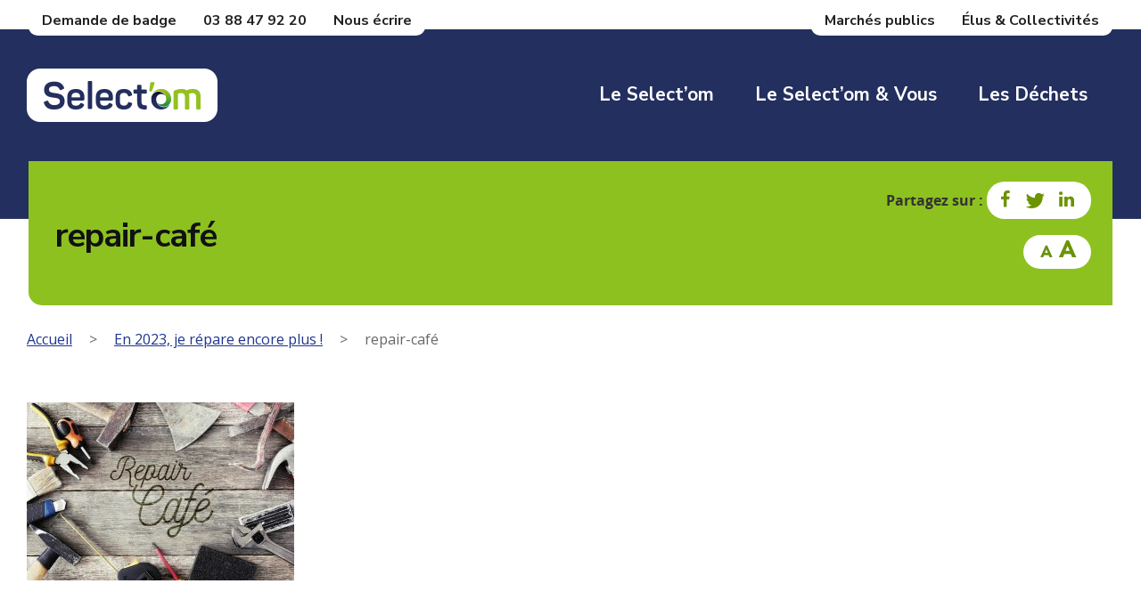

--- FILE ---
content_type: text/html; charset=utf-8
request_url: https://www.google.com/recaptcha/api2/anchor?ar=1&k=6LcTDfwoAAAAANayL6HoDB3dkJ-lkwsgpQZEBMPc&co=aHR0cHM6Ly93d3cuc2VsZWN0LW9tLmNvbTo0NDM.&hl=en&v=PoyoqOPhxBO7pBk68S4YbpHZ&size=invisible&anchor-ms=20000&execute-ms=30000&cb=xfem55gnhlsm
body_size: 48786
content:
<!DOCTYPE HTML><html dir="ltr" lang="en"><head><meta http-equiv="Content-Type" content="text/html; charset=UTF-8">
<meta http-equiv="X-UA-Compatible" content="IE=edge">
<title>reCAPTCHA</title>
<style type="text/css">
/* cyrillic-ext */
@font-face {
  font-family: 'Roboto';
  font-style: normal;
  font-weight: 400;
  font-stretch: 100%;
  src: url(//fonts.gstatic.com/s/roboto/v48/KFO7CnqEu92Fr1ME7kSn66aGLdTylUAMa3GUBHMdazTgWw.woff2) format('woff2');
  unicode-range: U+0460-052F, U+1C80-1C8A, U+20B4, U+2DE0-2DFF, U+A640-A69F, U+FE2E-FE2F;
}
/* cyrillic */
@font-face {
  font-family: 'Roboto';
  font-style: normal;
  font-weight: 400;
  font-stretch: 100%;
  src: url(//fonts.gstatic.com/s/roboto/v48/KFO7CnqEu92Fr1ME7kSn66aGLdTylUAMa3iUBHMdazTgWw.woff2) format('woff2');
  unicode-range: U+0301, U+0400-045F, U+0490-0491, U+04B0-04B1, U+2116;
}
/* greek-ext */
@font-face {
  font-family: 'Roboto';
  font-style: normal;
  font-weight: 400;
  font-stretch: 100%;
  src: url(//fonts.gstatic.com/s/roboto/v48/KFO7CnqEu92Fr1ME7kSn66aGLdTylUAMa3CUBHMdazTgWw.woff2) format('woff2');
  unicode-range: U+1F00-1FFF;
}
/* greek */
@font-face {
  font-family: 'Roboto';
  font-style: normal;
  font-weight: 400;
  font-stretch: 100%;
  src: url(//fonts.gstatic.com/s/roboto/v48/KFO7CnqEu92Fr1ME7kSn66aGLdTylUAMa3-UBHMdazTgWw.woff2) format('woff2');
  unicode-range: U+0370-0377, U+037A-037F, U+0384-038A, U+038C, U+038E-03A1, U+03A3-03FF;
}
/* math */
@font-face {
  font-family: 'Roboto';
  font-style: normal;
  font-weight: 400;
  font-stretch: 100%;
  src: url(//fonts.gstatic.com/s/roboto/v48/KFO7CnqEu92Fr1ME7kSn66aGLdTylUAMawCUBHMdazTgWw.woff2) format('woff2');
  unicode-range: U+0302-0303, U+0305, U+0307-0308, U+0310, U+0312, U+0315, U+031A, U+0326-0327, U+032C, U+032F-0330, U+0332-0333, U+0338, U+033A, U+0346, U+034D, U+0391-03A1, U+03A3-03A9, U+03B1-03C9, U+03D1, U+03D5-03D6, U+03F0-03F1, U+03F4-03F5, U+2016-2017, U+2034-2038, U+203C, U+2040, U+2043, U+2047, U+2050, U+2057, U+205F, U+2070-2071, U+2074-208E, U+2090-209C, U+20D0-20DC, U+20E1, U+20E5-20EF, U+2100-2112, U+2114-2115, U+2117-2121, U+2123-214F, U+2190, U+2192, U+2194-21AE, U+21B0-21E5, U+21F1-21F2, U+21F4-2211, U+2213-2214, U+2216-22FF, U+2308-230B, U+2310, U+2319, U+231C-2321, U+2336-237A, U+237C, U+2395, U+239B-23B7, U+23D0, U+23DC-23E1, U+2474-2475, U+25AF, U+25B3, U+25B7, U+25BD, U+25C1, U+25CA, U+25CC, U+25FB, U+266D-266F, U+27C0-27FF, U+2900-2AFF, U+2B0E-2B11, U+2B30-2B4C, U+2BFE, U+3030, U+FF5B, U+FF5D, U+1D400-1D7FF, U+1EE00-1EEFF;
}
/* symbols */
@font-face {
  font-family: 'Roboto';
  font-style: normal;
  font-weight: 400;
  font-stretch: 100%;
  src: url(//fonts.gstatic.com/s/roboto/v48/KFO7CnqEu92Fr1ME7kSn66aGLdTylUAMaxKUBHMdazTgWw.woff2) format('woff2');
  unicode-range: U+0001-000C, U+000E-001F, U+007F-009F, U+20DD-20E0, U+20E2-20E4, U+2150-218F, U+2190, U+2192, U+2194-2199, U+21AF, U+21E6-21F0, U+21F3, U+2218-2219, U+2299, U+22C4-22C6, U+2300-243F, U+2440-244A, U+2460-24FF, U+25A0-27BF, U+2800-28FF, U+2921-2922, U+2981, U+29BF, U+29EB, U+2B00-2BFF, U+4DC0-4DFF, U+FFF9-FFFB, U+10140-1018E, U+10190-1019C, U+101A0, U+101D0-101FD, U+102E0-102FB, U+10E60-10E7E, U+1D2C0-1D2D3, U+1D2E0-1D37F, U+1F000-1F0FF, U+1F100-1F1AD, U+1F1E6-1F1FF, U+1F30D-1F30F, U+1F315, U+1F31C, U+1F31E, U+1F320-1F32C, U+1F336, U+1F378, U+1F37D, U+1F382, U+1F393-1F39F, U+1F3A7-1F3A8, U+1F3AC-1F3AF, U+1F3C2, U+1F3C4-1F3C6, U+1F3CA-1F3CE, U+1F3D4-1F3E0, U+1F3ED, U+1F3F1-1F3F3, U+1F3F5-1F3F7, U+1F408, U+1F415, U+1F41F, U+1F426, U+1F43F, U+1F441-1F442, U+1F444, U+1F446-1F449, U+1F44C-1F44E, U+1F453, U+1F46A, U+1F47D, U+1F4A3, U+1F4B0, U+1F4B3, U+1F4B9, U+1F4BB, U+1F4BF, U+1F4C8-1F4CB, U+1F4D6, U+1F4DA, U+1F4DF, U+1F4E3-1F4E6, U+1F4EA-1F4ED, U+1F4F7, U+1F4F9-1F4FB, U+1F4FD-1F4FE, U+1F503, U+1F507-1F50B, U+1F50D, U+1F512-1F513, U+1F53E-1F54A, U+1F54F-1F5FA, U+1F610, U+1F650-1F67F, U+1F687, U+1F68D, U+1F691, U+1F694, U+1F698, U+1F6AD, U+1F6B2, U+1F6B9-1F6BA, U+1F6BC, U+1F6C6-1F6CF, U+1F6D3-1F6D7, U+1F6E0-1F6EA, U+1F6F0-1F6F3, U+1F6F7-1F6FC, U+1F700-1F7FF, U+1F800-1F80B, U+1F810-1F847, U+1F850-1F859, U+1F860-1F887, U+1F890-1F8AD, U+1F8B0-1F8BB, U+1F8C0-1F8C1, U+1F900-1F90B, U+1F93B, U+1F946, U+1F984, U+1F996, U+1F9E9, U+1FA00-1FA6F, U+1FA70-1FA7C, U+1FA80-1FA89, U+1FA8F-1FAC6, U+1FACE-1FADC, U+1FADF-1FAE9, U+1FAF0-1FAF8, U+1FB00-1FBFF;
}
/* vietnamese */
@font-face {
  font-family: 'Roboto';
  font-style: normal;
  font-weight: 400;
  font-stretch: 100%;
  src: url(//fonts.gstatic.com/s/roboto/v48/KFO7CnqEu92Fr1ME7kSn66aGLdTylUAMa3OUBHMdazTgWw.woff2) format('woff2');
  unicode-range: U+0102-0103, U+0110-0111, U+0128-0129, U+0168-0169, U+01A0-01A1, U+01AF-01B0, U+0300-0301, U+0303-0304, U+0308-0309, U+0323, U+0329, U+1EA0-1EF9, U+20AB;
}
/* latin-ext */
@font-face {
  font-family: 'Roboto';
  font-style: normal;
  font-weight: 400;
  font-stretch: 100%;
  src: url(//fonts.gstatic.com/s/roboto/v48/KFO7CnqEu92Fr1ME7kSn66aGLdTylUAMa3KUBHMdazTgWw.woff2) format('woff2');
  unicode-range: U+0100-02BA, U+02BD-02C5, U+02C7-02CC, U+02CE-02D7, U+02DD-02FF, U+0304, U+0308, U+0329, U+1D00-1DBF, U+1E00-1E9F, U+1EF2-1EFF, U+2020, U+20A0-20AB, U+20AD-20C0, U+2113, U+2C60-2C7F, U+A720-A7FF;
}
/* latin */
@font-face {
  font-family: 'Roboto';
  font-style: normal;
  font-weight: 400;
  font-stretch: 100%;
  src: url(//fonts.gstatic.com/s/roboto/v48/KFO7CnqEu92Fr1ME7kSn66aGLdTylUAMa3yUBHMdazQ.woff2) format('woff2');
  unicode-range: U+0000-00FF, U+0131, U+0152-0153, U+02BB-02BC, U+02C6, U+02DA, U+02DC, U+0304, U+0308, U+0329, U+2000-206F, U+20AC, U+2122, U+2191, U+2193, U+2212, U+2215, U+FEFF, U+FFFD;
}
/* cyrillic-ext */
@font-face {
  font-family: 'Roboto';
  font-style: normal;
  font-weight: 500;
  font-stretch: 100%;
  src: url(//fonts.gstatic.com/s/roboto/v48/KFO7CnqEu92Fr1ME7kSn66aGLdTylUAMa3GUBHMdazTgWw.woff2) format('woff2');
  unicode-range: U+0460-052F, U+1C80-1C8A, U+20B4, U+2DE0-2DFF, U+A640-A69F, U+FE2E-FE2F;
}
/* cyrillic */
@font-face {
  font-family: 'Roboto';
  font-style: normal;
  font-weight: 500;
  font-stretch: 100%;
  src: url(//fonts.gstatic.com/s/roboto/v48/KFO7CnqEu92Fr1ME7kSn66aGLdTylUAMa3iUBHMdazTgWw.woff2) format('woff2');
  unicode-range: U+0301, U+0400-045F, U+0490-0491, U+04B0-04B1, U+2116;
}
/* greek-ext */
@font-face {
  font-family: 'Roboto';
  font-style: normal;
  font-weight: 500;
  font-stretch: 100%;
  src: url(//fonts.gstatic.com/s/roboto/v48/KFO7CnqEu92Fr1ME7kSn66aGLdTylUAMa3CUBHMdazTgWw.woff2) format('woff2');
  unicode-range: U+1F00-1FFF;
}
/* greek */
@font-face {
  font-family: 'Roboto';
  font-style: normal;
  font-weight: 500;
  font-stretch: 100%;
  src: url(//fonts.gstatic.com/s/roboto/v48/KFO7CnqEu92Fr1ME7kSn66aGLdTylUAMa3-UBHMdazTgWw.woff2) format('woff2');
  unicode-range: U+0370-0377, U+037A-037F, U+0384-038A, U+038C, U+038E-03A1, U+03A3-03FF;
}
/* math */
@font-face {
  font-family: 'Roboto';
  font-style: normal;
  font-weight: 500;
  font-stretch: 100%;
  src: url(//fonts.gstatic.com/s/roboto/v48/KFO7CnqEu92Fr1ME7kSn66aGLdTylUAMawCUBHMdazTgWw.woff2) format('woff2');
  unicode-range: U+0302-0303, U+0305, U+0307-0308, U+0310, U+0312, U+0315, U+031A, U+0326-0327, U+032C, U+032F-0330, U+0332-0333, U+0338, U+033A, U+0346, U+034D, U+0391-03A1, U+03A3-03A9, U+03B1-03C9, U+03D1, U+03D5-03D6, U+03F0-03F1, U+03F4-03F5, U+2016-2017, U+2034-2038, U+203C, U+2040, U+2043, U+2047, U+2050, U+2057, U+205F, U+2070-2071, U+2074-208E, U+2090-209C, U+20D0-20DC, U+20E1, U+20E5-20EF, U+2100-2112, U+2114-2115, U+2117-2121, U+2123-214F, U+2190, U+2192, U+2194-21AE, U+21B0-21E5, U+21F1-21F2, U+21F4-2211, U+2213-2214, U+2216-22FF, U+2308-230B, U+2310, U+2319, U+231C-2321, U+2336-237A, U+237C, U+2395, U+239B-23B7, U+23D0, U+23DC-23E1, U+2474-2475, U+25AF, U+25B3, U+25B7, U+25BD, U+25C1, U+25CA, U+25CC, U+25FB, U+266D-266F, U+27C0-27FF, U+2900-2AFF, U+2B0E-2B11, U+2B30-2B4C, U+2BFE, U+3030, U+FF5B, U+FF5D, U+1D400-1D7FF, U+1EE00-1EEFF;
}
/* symbols */
@font-face {
  font-family: 'Roboto';
  font-style: normal;
  font-weight: 500;
  font-stretch: 100%;
  src: url(//fonts.gstatic.com/s/roboto/v48/KFO7CnqEu92Fr1ME7kSn66aGLdTylUAMaxKUBHMdazTgWw.woff2) format('woff2');
  unicode-range: U+0001-000C, U+000E-001F, U+007F-009F, U+20DD-20E0, U+20E2-20E4, U+2150-218F, U+2190, U+2192, U+2194-2199, U+21AF, U+21E6-21F0, U+21F3, U+2218-2219, U+2299, U+22C4-22C6, U+2300-243F, U+2440-244A, U+2460-24FF, U+25A0-27BF, U+2800-28FF, U+2921-2922, U+2981, U+29BF, U+29EB, U+2B00-2BFF, U+4DC0-4DFF, U+FFF9-FFFB, U+10140-1018E, U+10190-1019C, U+101A0, U+101D0-101FD, U+102E0-102FB, U+10E60-10E7E, U+1D2C0-1D2D3, U+1D2E0-1D37F, U+1F000-1F0FF, U+1F100-1F1AD, U+1F1E6-1F1FF, U+1F30D-1F30F, U+1F315, U+1F31C, U+1F31E, U+1F320-1F32C, U+1F336, U+1F378, U+1F37D, U+1F382, U+1F393-1F39F, U+1F3A7-1F3A8, U+1F3AC-1F3AF, U+1F3C2, U+1F3C4-1F3C6, U+1F3CA-1F3CE, U+1F3D4-1F3E0, U+1F3ED, U+1F3F1-1F3F3, U+1F3F5-1F3F7, U+1F408, U+1F415, U+1F41F, U+1F426, U+1F43F, U+1F441-1F442, U+1F444, U+1F446-1F449, U+1F44C-1F44E, U+1F453, U+1F46A, U+1F47D, U+1F4A3, U+1F4B0, U+1F4B3, U+1F4B9, U+1F4BB, U+1F4BF, U+1F4C8-1F4CB, U+1F4D6, U+1F4DA, U+1F4DF, U+1F4E3-1F4E6, U+1F4EA-1F4ED, U+1F4F7, U+1F4F9-1F4FB, U+1F4FD-1F4FE, U+1F503, U+1F507-1F50B, U+1F50D, U+1F512-1F513, U+1F53E-1F54A, U+1F54F-1F5FA, U+1F610, U+1F650-1F67F, U+1F687, U+1F68D, U+1F691, U+1F694, U+1F698, U+1F6AD, U+1F6B2, U+1F6B9-1F6BA, U+1F6BC, U+1F6C6-1F6CF, U+1F6D3-1F6D7, U+1F6E0-1F6EA, U+1F6F0-1F6F3, U+1F6F7-1F6FC, U+1F700-1F7FF, U+1F800-1F80B, U+1F810-1F847, U+1F850-1F859, U+1F860-1F887, U+1F890-1F8AD, U+1F8B0-1F8BB, U+1F8C0-1F8C1, U+1F900-1F90B, U+1F93B, U+1F946, U+1F984, U+1F996, U+1F9E9, U+1FA00-1FA6F, U+1FA70-1FA7C, U+1FA80-1FA89, U+1FA8F-1FAC6, U+1FACE-1FADC, U+1FADF-1FAE9, U+1FAF0-1FAF8, U+1FB00-1FBFF;
}
/* vietnamese */
@font-face {
  font-family: 'Roboto';
  font-style: normal;
  font-weight: 500;
  font-stretch: 100%;
  src: url(//fonts.gstatic.com/s/roboto/v48/KFO7CnqEu92Fr1ME7kSn66aGLdTylUAMa3OUBHMdazTgWw.woff2) format('woff2');
  unicode-range: U+0102-0103, U+0110-0111, U+0128-0129, U+0168-0169, U+01A0-01A1, U+01AF-01B0, U+0300-0301, U+0303-0304, U+0308-0309, U+0323, U+0329, U+1EA0-1EF9, U+20AB;
}
/* latin-ext */
@font-face {
  font-family: 'Roboto';
  font-style: normal;
  font-weight: 500;
  font-stretch: 100%;
  src: url(//fonts.gstatic.com/s/roboto/v48/KFO7CnqEu92Fr1ME7kSn66aGLdTylUAMa3KUBHMdazTgWw.woff2) format('woff2');
  unicode-range: U+0100-02BA, U+02BD-02C5, U+02C7-02CC, U+02CE-02D7, U+02DD-02FF, U+0304, U+0308, U+0329, U+1D00-1DBF, U+1E00-1E9F, U+1EF2-1EFF, U+2020, U+20A0-20AB, U+20AD-20C0, U+2113, U+2C60-2C7F, U+A720-A7FF;
}
/* latin */
@font-face {
  font-family: 'Roboto';
  font-style: normal;
  font-weight: 500;
  font-stretch: 100%;
  src: url(//fonts.gstatic.com/s/roboto/v48/KFO7CnqEu92Fr1ME7kSn66aGLdTylUAMa3yUBHMdazQ.woff2) format('woff2');
  unicode-range: U+0000-00FF, U+0131, U+0152-0153, U+02BB-02BC, U+02C6, U+02DA, U+02DC, U+0304, U+0308, U+0329, U+2000-206F, U+20AC, U+2122, U+2191, U+2193, U+2212, U+2215, U+FEFF, U+FFFD;
}
/* cyrillic-ext */
@font-face {
  font-family: 'Roboto';
  font-style: normal;
  font-weight: 900;
  font-stretch: 100%;
  src: url(//fonts.gstatic.com/s/roboto/v48/KFO7CnqEu92Fr1ME7kSn66aGLdTylUAMa3GUBHMdazTgWw.woff2) format('woff2');
  unicode-range: U+0460-052F, U+1C80-1C8A, U+20B4, U+2DE0-2DFF, U+A640-A69F, U+FE2E-FE2F;
}
/* cyrillic */
@font-face {
  font-family: 'Roboto';
  font-style: normal;
  font-weight: 900;
  font-stretch: 100%;
  src: url(//fonts.gstatic.com/s/roboto/v48/KFO7CnqEu92Fr1ME7kSn66aGLdTylUAMa3iUBHMdazTgWw.woff2) format('woff2');
  unicode-range: U+0301, U+0400-045F, U+0490-0491, U+04B0-04B1, U+2116;
}
/* greek-ext */
@font-face {
  font-family: 'Roboto';
  font-style: normal;
  font-weight: 900;
  font-stretch: 100%;
  src: url(//fonts.gstatic.com/s/roboto/v48/KFO7CnqEu92Fr1ME7kSn66aGLdTylUAMa3CUBHMdazTgWw.woff2) format('woff2');
  unicode-range: U+1F00-1FFF;
}
/* greek */
@font-face {
  font-family: 'Roboto';
  font-style: normal;
  font-weight: 900;
  font-stretch: 100%;
  src: url(//fonts.gstatic.com/s/roboto/v48/KFO7CnqEu92Fr1ME7kSn66aGLdTylUAMa3-UBHMdazTgWw.woff2) format('woff2');
  unicode-range: U+0370-0377, U+037A-037F, U+0384-038A, U+038C, U+038E-03A1, U+03A3-03FF;
}
/* math */
@font-face {
  font-family: 'Roboto';
  font-style: normal;
  font-weight: 900;
  font-stretch: 100%;
  src: url(//fonts.gstatic.com/s/roboto/v48/KFO7CnqEu92Fr1ME7kSn66aGLdTylUAMawCUBHMdazTgWw.woff2) format('woff2');
  unicode-range: U+0302-0303, U+0305, U+0307-0308, U+0310, U+0312, U+0315, U+031A, U+0326-0327, U+032C, U+032F-0330, U+0332-0333, U+0338, U+033A, U+0346, U+034D, U+0391-03A1, U+03A3-03A9, U+03B1-03C9, U+03D1, U+03D5-03D6, U+03F0-03F1, U+03F4-03F5, U+2016-2017, U+2034-2038, U+203C, U+2040, U+2043, U+2047, U+2050, U+2057, U+205F, U+2070-2071, U+2074-208E, U+2090-209C, U+20D0-20DC, U+20E1, U+20E5-20EF, U+2100-2112, U+2114-2115, U+2117-2121, U+2123-214F, U+2190, U+2192, U+2194-21AE, U+21B0-21E5, U+21F1-21F2, U+21F4-2211, U+2213-2214, U+2216-22FF, U+2308-230B, U+2310, U+2319, U+231C-2321, U+2336-237A, U+237C, U+2395, U+239B-23B7, U+23D0, U+23DC-23E1, U+2474-2475, U+25AF, U+25B3, U+25B7, U+25BD, U+25C1, U+25CA, U+25CC, U+25FB, U+266D-266F, U+27C0-27FF, U+2900-2AFF, U+2B0E-2B11, U+2B30-2B4C, U+2BFE, U+3030, U+FF5B, U+FF5D, U+1D400-1D7FF, U+1EE00-1EEFF;
}
/* symbols */
@font-face {
  font-family: 'Roboto';
  font-style: normal;
  font-weight: 900;
  font-stretch: 100%;
  src: url(//fonts.gstatic.com/s/roboto/v48/KFO7CnqEu92Fr1ME7kSn66aGLdTylUAMaxKUBHMdazTgWw.woff2) format('woff2');
  unicode-range: U+0001-000C, U+000E-001F, U+007F-009F, U+20DD-20E0, U+20E2-20E4, U+2150-218F, U+2190, U+2192, U+2194-2199, U+21AF, U+21E6-21F0, U+21F3, U+2218-2219, U+2299, U+22C4-22C6, U+2300-243F, U+2440-244A, U+2460-24FF, U+25A0-27BF, U+2800-28FF, U+2921-2922, U+2981, U+29BF, U+29EB, U+2B00-2BFF, U+4DC0-4DFF, U+FFF9-FFFB, U+10140-1018E, U+10190-1019C, U+101A0, U+101D0-101FD, U+102E0-102FB, U+10E60-10E7E, U+1D2C0-1D2D3, U+1D2E0-1D37F, U+1F000-1F0FF, U+1F100-1F1AD, U+1F1E6-1F1FF, U+1F30D-1F30F, U+1F315, U+1F31C, U+1F31E, U+1F320-1F32C, U+1F336, U+1F378, U+1F37D, U+1F382, U+1F393-1F39F, U+1F3A7-1F3A8, U+1F3AC-1F3AF, U+1F3C2, U+1F3C4-1F3C6, U+1F3CA-1F3CE, U+1F3D4-1F3E0, U+1F3ED, U+1F3F1-1F3F3, U+1F3F5-1F3F7, U+1F408, U+1F415, U+1F41F, U+1F426, U+1F43F, U+1F441-1F442, U+1F444, U+1F446-1F449, U+1F44C-1F44E, U+1F453, U+1F46A, U+1F47D, U+1F4A3, U+1F4B0, U+1F4B3, U+1F4B9, U+1F4BB, U+1F4BF, U+1F4C8-1F4CB, U+1F4D6, U+1F4DA, U+1F4DF, U+1F4E3-1F4E6, U+1F4EA-1F4ED, U+1F4F7, U+1F4F9-1F4FB, U+1F4FD-1F4FE, U+1F503, U+1F507-1F50B, U+1F50D, U+1F512-1F513, U+1F53E-1F54A, U+1F54F-1F5FA, U+1F610, U+1F650-1F67F, U+1F687, U+1F68D, U+1F691, U+1F694, U+1F698, U+1F6AD, U+1F6B2, U+1F6B9-1F6BA, U+1F6BC, U+1F6C6-1F6CF, U+1F6D3-1F6D7, U+1F6E0-1F6EA, U+1F6F0-1F6F3, U+1F6F7-1F6FC, U+1F700-1F7FF, U+1F800-1F80B, U+1F810-1F847, U+1F850-1F859, U+1F860-1F887, U+1F890-1F8AD, U+1F8B0-1F8BB, U+1F8C0-1F8C1, U+1F900-1F90B, U+1F93B, U+1F946, U+1F984, U+1F996, U+1F9E9, U+1FA00-1FA6F, U+1FA70-1FA7C, U+1FA80-1FA89, U+1FA8F-1FAC6, U+1FACE-1FADC, U+1FADF-1FAE9, U+1FAF0-1FAF8, U+1FB00-1FBFF;
}
/* vietnamese */
@font-face {
  font-family: 'Roboto';
  font-style: normal;
  font-weight: 900;
  font-stretch: 100%;
  src: url(//fonts.gstatic.com/s/roboto/v48/KFO7CnqEu92Fr1ME7kSn66aGLdTylUAMa3OUBHMdazTgWw.woff2) format('woff2');
  unicode-range: U+0102-0103, U+0110-0111, U+0128-0129, U+0168-0169, U+01A0-01A1, U+01AF-01B0, U+0300-0301, U+0303-0304, U+0308-0309, U+0323, U+0329, U+1EA0-1EF9, U+20AB;
}
/* latin-ext */
@font-face {
  font-family: 'Roboto';
  font-style: normal;
  font-weight: 900;
  font-stretch: 100%;
  src: url(//fonts.gstatic.com/s/roboto/v48/KFO7CnqEu92Fr1ME7kSn66aGLdTylUAMa3KUBHMdazTgWw.woff2) format('woff2');
  unicode-range: U+0100-02BA, U+02BD-02C5, U+02C7-02CC, U+02CE-02D7, U+02DD-02FF, U+0304, U+0308, U+0329, U+1D00-1DBF, U+1E00-1E9F, U+1EF2-1EFF, U+2020, U+20A0-20AB, U+20AD-20C0, U+2113, U+2C60-2C7F, U+A720-A7FF;
}
/* latin */
@font-face {
  font-family: 'Roboto';
  font-style: normal;
  font-weight: 900;
  font-stretch: 100%;
  src: url(//fonts.gstatic.com/s/roboto/v48/KFO7CnqEu92Fr1ME7kSn66aGLdTylUAMa3yUBHMdazQ.woff2) format('woff2');
  unicode-range: U+0000-00FF, U+0131, U+0152-0153, U+02BB-02BC, U+02C6, U+02DA, U+02DC, U+0304, U+0308, U+0329, U+2000-206F, U+20AC, U+2122, U+2191, U+2193, U+2212, U+2215, U+FEFF, U+FFFD;
}

</style>
<link rel="stylesheet" type="text/css" href="https://www.gstatic.com/recaptcha/releases/PoyoqOPhxBO7pBk68S4YbpHZ/styles__ltr.css">
<script nonce="l15XFZ-1R0cxLRMWfRtYzg" type="text/javascript">window['__recaptcha_api'] = 'https://www.google.com/recaptcha/api2/';</script>
<script type="text/javascript" src="https://www.gstatic.com/recaptcha/releases/PoyoqOPhxBO7pBk68S4YbpHZ/recaptcha__en.js" nonce="l15XFZ-1R0cxLRMWfRtYzg">
      
    </script></head>
<body><div id="rc-anchor-alert" class="rc-anchor-alert"></div>
<input type="hidden" id="recaptcha-token" value="[base64]">
<script type="text/javascript" nonce="l15XFZ-1R0cxLRMWfRtYzg">
      recaptcha.anchor.Main.init("[\x22ainput\x22,[\x22bgdata\x22,\x22\x22,\[base64]/[base64]/[base64]/bmV3IHJbeF0oY1swXSk6RT09Mj9uZXcgclt4XShjWzBdLGNbMV0pOkU9PTM/bmV3IHJbeF0oY1swXSxjWzFdLGNbMl0pOkU9PTQ/[base64]/[base64]/[base64]/[base64]/[base64]/[base64]/[base64]/[base64]\x22,\[base64]\x22,\x22w4hYwpIiw6ErwrDDiAvDuifDjMOXwpzCpWouwr7DuMOwGX5/woXDh2TClyfDll/[base64]/[base64]/[base64]/Ch8OvwrknwpHDtzorw6RJJsOrVMOKwr9Qw6bDvsKowpjCnEpoOQPDmXptPsO8w4/DvWsvKcO8GcKOwqPCn2tVHxvDhsKeKzrCjwcnMcOMw7XDv8KAY3/DmX3CkcKGDcOtDVvDlsObP8OjwojDohR0wprCvcOKa8KOf8OHwpPCrjRfZx3DjQ3Ckilrw6s0w5fCpMKkI8KPe8KSwr9wOmBTwq/CtMKqw4fCvsO7wqEECARICsOxN8Oiwo5DbwNGwpVnw7PDusOUw44+wqPDkhduwrHCmVsbw7PDk8OXCV/DgcOuwpJCw7/DoTzCg3rDicKVw75Zwo3CgnPDucOsw5gsQcOQW0jDisKLw5F9McKCNsKcwrpaw6AFIMOewoZLw6UeAjXClCQdwoNfZzXCjwFrNj3CgAjCkHcJwpELw7DDt1lMeMONRMKxJRnCosOnwo/Ck1Zxwr7DlcO0DMONO8KedlAUwrXDt8KqCcKnw6cFwp0jwrHDvQfCuEEGWEE8dMOQw6McDsOTw6zChMK5w7kkRRZjwqPDtzzCosKmTmheGUPCgjTDkw4AcUx4w7XDqXVQXsKcWMK/LBvCk8Ocw7zDoQnDuMOJNlbDisKpwrN6w74ocSVcXSnDrMO7GcOcaWl1OsOjw6txwpDDpiLDuXZkwrvCkMOqLcO2OXnDiAJcw6kFwpnDqsK3fnzCunVdAsO3wr/DtMKCaMOYw4XCoHvDiRQ5f8KEdxFwRcKMXsKpwp8zw6cbwqvCqsKRw5TColoZw67Cvg9EZMOowpgIO8K4YE4IeMOkw7XDpcOPw6PCn1LCkMKMwrfDuw/Dhw3DhRHDvcKfDm7CvBHCvwHDlC0/wo1KwqRAwoXDvAE0wp3CuVV/w4zDih7CkmrCqjvDksKkw64Nw7zDhMKDHDjCsXTDmx1PB1zDkMOmwoDCiMOIL8OSw5wRwqDDqwZ0w4HCpHF2Y8KLw6nCgcOgCcKxwrQuwq7Du8ONf8K/wpLCjD/CqcOhe1ofJxNtw7zCgDPCt8Kaw6Fbw4LCjMKEwpPCnMKyw6YzPytgwqQ+wopFMBomasKEFn3CgDlZTsOtw7khw5BtwpjCph3ChsKKCGnDqcKlwoZKw44GJMOSwoTCkXZDO8KBwqRVcn3CkjBdw6nDghfDlsKtPMKPJMKqOcOfw5V4wp7Cm8ODDsOowqPCisKSbHU/wrI3wqDDgsKAFMOawrojwq3DrcK4wo0UCnTCusKyVcOKRcOYWmtHw6VZdWkTwpXDl8K9wq1eRsKiGcObKsKww6DDlHfClzREw5zDrcOBw6fDsSbDnV8Dw4kIe2XCrDVCRsOGw45zw6XDgMKzeiNBW8OCAMKxwo/[base64]/w5AXdGBlUsKEw5FoFlJYfmLDt8KFw4HCq8KIw6tefT4dwqLCuQzCozPDnsO7wqwdFsOTIlh2w6tlE8KvwqsxHsONw7Muwp/[base64]/Do3HDuMOUwrpUaMKHw4IeFwh/[base64]/csOFw68jJXrDmsOWGsO6wosKw4ADw4HCnMKqIQFPLFTDumE0wqvDjQovw6fDu8OoE8KoNjnCq8OkekPCrHEoXh/DkMKHw71sO8O5woA/w5tBwol0w7rDm8KHXcOEwp1dwr0xZsOHf8Kxw47Dg8O0BUJ5wovDmTE3LVYkQsOtaGApw6bCvn7CmRZReMKPYcOjTTrClEPDisOZw5DDn8Ouw6AmKWzClxpIwqxkUxcmB8KOQV5vDFjCozNkXh8IFnhPc2A/GRrDmxwvW8KNw6x+w7fCucK1LMOnw6VZw4hNdmTCssOiwp5ONT7CsBZPwqLDqcKdL8OdwpJ5IMKIworCusOKw53DhDLCtMKnw5oXQEnDgMKLRsKxKcKBPitnOBtMORLChsK8w7DCqjLDm8KuwrVDQsOmw5VoG8KpTMOobMOlLHjDoi/CqMKUMHDCgMKDREw1csKIJlJjQ8OzWwPDncKww4U+w43Cl8K5wpEowrUuwqHCumbDgUTCg8KHMsKCNwjChMK0JkHDssKTccOBwqwVw4t/e0Qtw75mExvChsO4w7LDqFhhwo5mbcOWE8OVMMKmwr0+JHEiw5HDo8KPBcK+w5nCicO3fExcS8OVw7/DocK7w7XCm8OiM0TCjsONw6nCihbDmSrDgwVGXivDnsOCwqwXGsKdw5ZuKcKJZsOzw7V9bGfCmxjCvh/DiUPDr8OIFhHDmysuwrXDjDDCpsKGOWMew57DuMO4wr88w79qV39PRDFJAsKpw6dOw48ew5rDrQ9ZwrM3w7k+w5sgwo3Cs8OiUMOJIC9AWcKCw4VzIMOmwrPDvMKBw71EJsOuw6xxanZGVMOYRmzChMKRwpZHw7Raw7DDo8OIRMKid1XCo8ONwp4/EsOARSp9NsK7RRAsBxRxXMKBMFTCuxDCn1tQBUTCjlkwwq5iwr8uw5rClMK1woTCicKfSMKfHmzDnVHDlwEIdsKYX8OhZnIIwrPDrnFrccKkwo5/[base64]/DpQNewrhPwqZJwpHCj2/DscKwJknDnWrDhxjDvQjCjFoHwrMaRBLCi2LCvRAlHsKJw43DiMKgUCHCoEIjw5/DtcOWw7BECUTDkcOuYsK1JMOgwotNATbClcKDbjnDhsKQWE0eF8Kuw6vChBbDiMKUwojCgnrCvUU9worDgMOPV8OHw57CgsKnwqrDp3/[base64]/Cox5mw4zCr8OCIsKbwrrCvMOZw7UJbwczRsO7SMOjJCcdwo0+I8OqwrDDvT9sBUfCv8KVwq9DGMKRUHDDocKcM3xUwrkowpvDnhvDlU5sJUnCusKoC8OZwqtdQldNEy19PcKAw4oIM8OxOcOaYHhPwq3CicKvwpsuIkjCiAzCv8KTPhB/YMKMSgPCnVjDrm8yXGQVw4HCqMKmwrTCoH3DucObwq0mPsKdw6zClFnCgcKTRMKvw7owRMKzwrDDt1DDlxDCusKXwrfCjTnDh8KyB8OEwq3CjisURsKuwr1DNsOaGh9OQsK6w5ovwr9sw4/Dvlcpw4nDlFZVSXh/J8KkATM8HVrDuwJVURIMBycLOiTDmzzDqTbCgyrDqsKxGAfCjA3DtHMFw6nDswlIwrsAw4DCgSjDtHldeHXCuGA2woLDqWTDm8O8KD3DgUUbw6pkaRrCvMKew68OwofColQGPCkvwpYtacObNX3ClMOIwqY/S8KeAsKZwosAwrpNwq1rw4DCvcKocxfCpS7CvcODVsKyw6USw47CtMO8w63DgCrCp0fDohM0NcKwwpYEwoANw6cAcMOPc8O/wozDg8OXcgzCi3nDtcOiw4bCikTCq8KmwqgEwrJTwo8VwoJ2X8O0cVXCjsO7SV93EcOmw7FiawAmwoV0wr3DtjVNc8OKwq8mw5pqLMOBRMK5w4LDt8KSXVLCng/CtFjDuMOGI8KgwrRACSzCj0fCkcKOwqjCgMK3w4rCiE3Cr8OKwrjDrcODwp7CtMOiL8KSf0otFz3CqsObw4bDswVWYxJSEMOyCDIAwpzDvxfDscOHwoPDgcOdw5nDoDXDhSNRw7nCkzrDhkI/w4DCl8KcdcK5wozDlcO0w6sOwpBuw7PCq1wsw696w4t1a8Kqw6HDm8OcCcKgwrDCghfCp8O+wqTChsKqRG/CrcOZwporw7VCwqArw5sNw5vDrFbCncKhw7/DgMK7wp3CgcODw6xKwpbDiybCi10YwojDsw7CgsOXDyxATjrDm1PCuFATCW9aw5nCmcKWwoDDjcKHLMOKPzsqwoZyw59Kw4TDhcKHw5ljDMO9cAggNMO6w44uw7E4ew54w6k7ScOVw4UlwofCg8K1w4oTwr7DtcKjTsOXJsKqY8KBw5DDlcO4wps/dTw4cGo3DcKcw5zDmcKswpLDosObwopDw7M1PHMfVQzCj2Nfw6QwAcOHwoDCnSfDr8K6QhPCocKQwrLCm8KoOMOMw7nDj8ORw7DDuGDDl2cSwr/[base64]/DuBMQw73DmkPDnAVzZHITw4oQQ8KvLMKAw5sOw7EtdMKmw5jCrz7CmSvClsKqw7PCl8O6LQ/[base64]/Cs8K0SFPCjVQfBcOHfMOewpXChQMOasKMNcOAwoZpdsO5SjARWC7Cqx0Nw5zDjcK+w7Vow4A7Z1I+DmLCq2zDnsOmw5ViRjd/w6nDu07Dt15qNikFQMKswqN0JkxtGsOYwrTDssOVBcO7w6ZyNhg3C8KtwqYbQ8K9wqvDvsOCKcKyJT5Qw7PCl1TDosO/PgDClcOFS3MuwrnDjzvDiRrDpiI1w4BIwoAXwrI4wpjCiVnCpQ/DolNvw5EHw7dUw4DDgMKbwqbClsOwBVzDuMO+XxUGw65Nwp5AwrJTw7cpNnVXw63ClcOMw77DiMKUw4R6Tnl9wpJ7TknCssOSwrDCssKOwow/w5ELHVdZKAhwZ2x6w45SwrTCusKdwojClQfDlMKsw5PChXhnw5hrw4p1w5XDtyXDhcKBw6/CjMOvw4TCnQ86fMO6V8KBwoFQeMKhwovCi8ONJ8O6UcKewqDCi34mw7Raw6zDmcKBI8OkGHzDn8KFwpBWw6vDv8O+w5/DiSExw5vDr8OTw4QEwoPCnm1Kwo9RAMORw7nDisKbIEDDtMOtwo9ESsO+fsOhwrPDhW/DmAwrwonDjlRRw59WTMKOwo4aNcKMNcO1G2Yzw6F0QcKQScKHacOQIcODdsKLRApOwo9pwoXCjcOfwpjChcOpLcO/ZMKiYMKbwp/Dhyc+OcO6PcKOO8K2wos+w5TCsHvCowMGwoVuTWHDmX5+e0jDqcKqwr4Gw4ggXcO8ccO2w77DtsKIL0PCmcKuf8OxXXc/C8OLNBt8BcKow4NfwobDty7DnA3CoBJjL1kUQMKnwqvDgMK4SHbDvMKhH8OYCMO/wrrDkjcndzdBwpLDh8OswrJBw6vCjmPCkRHDiHkswqnDpCXDvUfCgxgvwpYPD0wGw7DDnh7Ci8OWw7HCugPDo8OMBcOMHcK9w4IHY08mw6lJwpIHTjTDlCvClV3Dtg7CrwjCgsKPLsOKw7sQwo3DikTCmsOhwqsowpTDiMOqIkQUNsO/OcKswqMjwpdMw4A4EBbDhT3DucKRVQbCu8KjQU9DwqYwcMKcw4YRw7xdSVsQw6nDuR7Dhj3DuMKGJMO0K13DtzBPccKGw5nDtsOjwprChzJxHQHDok3Cq8Omw4zDlX/CrSXCiMKJSCTDqHbDuHbDrBXDl27DrMKcwrAyZMKZVGrDtFNRHjHCp8Kew4sawpoGT8OQwo1UwrLCvsO6w4wLwpDDpMKew7TCukTDvg4gwoLCkDXCvy8WUx5LWHUZwrlUWMO2wpVxw6ctwrDDghTCrVN8BiVOw5bCi8KRC109wojDlcO1w4DDocOqHijCucK/R1fDpBrDo0LDuMOGw4zCtxVYwpsRdAl2N8KXfGvDoHwEXnbDpMK0wqDDlsKwUz3DjcKdw6QIIsKFw5TDkMOIw4bCgcK/WsO8wrdkw75OwrTClMKzwrbDucKXwq7DjsK4wrPCh0lOCwfCg8OwYcKodFVkw5F0w7vCu8OKw43CkinCtMKlwq/[base64]/djFPwpFZcz7ClDnCqCXCqREQw5gAV8KJwo3Cpg9uwodPNDrDjX3CgsOlP15hw7IjTsK0wp8eSsKDwoo8SFLCs2DDvgRbwpnDlsKgwrk+woIuMi/[base64]/CjsKSQcK4WFNgLTArw7EcwqM0w5N8wqnCgSnCosKLw6gjwrl8GMKJNBrCqGlhwrXCmMKjwqrCpxbCsWMdSMKbdsKhJMODa8OCMU/Cp1QhIT5qJjzDkQ0HwovCkMOzZsKPw7UOV8OJD8KhK8KzdU1wbxBDOwHDiWZdwqJ6wrjDmGFCLMKmwozDoMOnI8Kaw6pKLXMBG8OxwrHCoUnDoyjCjMK1Ok0Sw7kYwpxQKsKXWh/DlcOIw4rCkjvDpmxRw6HDq23DtAzCpAIQwpHDtsOlwqYCw4QUZ8KML2/Cu8KcGMOwwp7DpzE4wrjDpsKDIXMcV8O/PTsLCsOcOGDDo8KAwobDl3VKb0klw4XChcOkw7tuwrPDoGLCriZ4w5PCrwdCwpRMUCcJNkHCgcKXw6rCrcKtwrgbQRzCkxoNwrIwLsOWT8KFwrzCjhImcjjDijrDmmhGw7spwr7DrRtJL35PDsOQwolnw416wolMw7rDvDjCqAvCmcKPwrrDtxN/MsKSwo3CjyYic8OFw7HDr8KVwqnDt2XCv21VVsO+KcKmO8KIw4LDlsKCCiVbwrnCicOnZ2cwa8KEJjbCkGQjwqxndWJATcOpSGPDg0jCkcOtKsOIXwbCqHAFQcKJVsKGw7nCi153X8OMwo/Cq8KlwqbDtTpDw59tF8OLw7Y3WHrCuTV2A2Bnw4UNwqw1YMOVEh9/bsOwXVXDlRIRdcOcw6EEw77Cv8OlRsOTw7HCmsKWw6k7FxvCscKfw6rChk7Cpk4qwqY6w4pqw5HDoHrDt8OlMMKTw45AFcOzScKLwrZ6OcOgw7Zjw5rDpMK9w7DCnQXCjXl6W8OXw6A4Iz/DlsK1G8KzUsOkcS41AQHCrcK8eRAjRsO2T8KTwphSBSHDmFUIVxhIwqJ1w5oRYcK+R8Okw77DhgvCpnQqAy/Dv2HDu8KSL8KbWTAlw4wfUzfCsU5Awrdtw7zCssKJaBHCs1LCmsKebsOWMcOgw4Q1BMO0P8KvKlXDghYGCsOiwojDjnEOw6DDlcOsWsKOScK6Rnlyw5dSw58uw48/fHA2XWPDoCLDjcOZVnA6w5HCv8Kxwo/CmwoKw4E5wpLDjTLDuhQ1wq3CpMOuM8O8HMKDw5pPLMKfwo8xwrvCs8OsQjEBP8OaLsKjw7LDgHwnw4wFwrXCqTLCmF9xZMKYw78nwqIJAFbDssO/U0HDskNSfMKICXDDvE/CqnvDnDt6NsKCJMKJwqjDp8Kmw6nCpMK0SsKvw5nClgfDsznDlg1dwoZ/w5Bswppqf8KRw4/Dj8KRJMK1wqHCtB/DgMKyL8KbwpDCocORwoTChMKDw4Z1wpA2w4YjRy/ClwPDo2hPf8KLTcKLYcKEwrrCh0A6wq1kPynDkgMnw6FDPhTDmMOawpvCo8KHw4/DlVJSwrrCp8OlCMKXw5dNw6ssEsK+w5dzH8KiwoPDvXnCvsK4w5XCkCE3J8OVwqRpJjrDsMKsFk7DpsKIHH1baDnDgVfCsRdzw5BfKsKeFcOgwqLCtcKdAUXDicO+wozDncOjwoN+w7lDc8KVwovCnMKgw7jDnUbCm8OYJyV9cC7Dh8Ovwrx/IhwFw77DiWR1ScKMw5sRQsKsHEnCvhHCrGfDnkcgCDbCvsOVwr9RHcO7Ez7ChMKBKXFcwrbDlcKIw6vDoGzDnlJ0w7g1ecKTP8OLQRNOwo/DvQvDrMKGCnLCrH5vwpLDvMK/[base64]/dcKcw6s3AgMBUUJGYcKQd1LCqcKUY8OVwrDDp8OsIcOaw7xBwrXCgMKDw5ILw5cwNcOmKSJ9w5ZCXcOLw7dMwoExworDqsKqwqzCuBLCscKZTcKcEndGdkdqcsOPXcOTwo5Xw5LDp8KXwr/[base64]/QcOQwpBQL1YrZmfDvMKtOzTDgsODwoXDmDTCq8Ocw41GXg3DkGbCl3tewqk3WcKJTcOow6JnUVQ/EsONwrp2eMK+aj/DjwzDjCAMVxkFYsKcwodwasKzwqZ6wrJow7zCsAl3wo5zeRzDiMOcQMO7KjvDlUtmPU7DhE3Ch8OTUcOVAj8JT27DpMOlworCsjLClyEBwpLCvSXCicKIw6bDqcO6K8Ocw4PDscO5ZyQPFcOuw7fDgkV3w5XDonrDo8KnMnvDpUoRCWEzwprChFXClsKbwq/DlWNBwqIkw5UrwqYxbQXDrCfDncOWw6vDg8K0TMKGeH56TjDDhsKPMRXDvUshwq7CglVOw7kZGGJmcjd8wrHCucKsDz0jwovCqkdcwpQrwpjCl8KZVRPDi8K8wrPCsnbDnTdww6XCt8OELcKtwpfCu8OUw7FAwr5VL8KDLcKLJcKPwq/[base64]/wqHCjcOIPsOCcMO6QyXDtcOfMMO4aTVew75Uwr/DjMKnIMOjPsKHwq/ChSTCvX0vw5TDuBrDng1qw4nCpiMow5Z/Ric7w4cEw7l5G1nDlz3CjsK5w7LClk7CmMKAL8OALk5fEsKwGcO4wovDs2DCp8OwPsKkHQTCncK3wqnCtcKxAD3CusOjPMK5w6NdwrTDkcOjwpnCrcOkEy/Cn0XCpcO1w4ETwqvDrcOzAAxWPm9Fw6/DvGFALAzClVhqwrDDvMK9w7AAOsO3w4ccwrZ3wp1dYXHCl8Kkw7RTKsKpwp0hH8Kawrhqw4nCuQRLZsK3wqPDkMO7w6Z0wonDshbDvHEvMzAEAxbDnMKtwpVhbUIBw5fDtcK3w63DpEvCg8O9Gk85wrXDkEMiFMKswp/DkMOpUcKpJMOtwobDt1F8AVnDjB3DscO1wp/Din3CsMKQPTfCtMK5w40of1/CjE/DhwbDuCTCj3MzwqvDsUFbP2YCFcK3QDpCBS7CtsORWXgNHcOxCsO5wo06w4R3DsKLSHkYwrnCk8KUagvDlMKaKcKQw6tSwrM6YSJfwrjChRXDoUR1w7dZw4gNA8OZwqJnWQHCpcKfYnIyw7XDt8KFw7HDjcOvwqrCqA/DnxLCjV7DpGTDlMKzWnTCtEMyGcKUw6d3w7bCtR/DlsO4HWvDl0/[base64]/w6zDlCJiw6DDhh0KMsODBWx2MMKUVcKTWBPDv8KLI8O5wprDksK+JB5XwohVbRVow6N+w6LCr8Oiw4PDgmrDisOpw7ESZ8OeTwHCpMOyfl9ZwoPCm1TChsK4O8KddnBeH2jDk8Opw47CiGjClCjDucOcwrheAsKxwqbDvhnCijAFw5BsE8KFwqTCksKCw67CjcO/SjfDvcOyOz/CtRZEPMKYw440CGwAInwZw6xWw6AwUXAlwpbDnsOgdSvCt3sGFsONQmTDjMKXKMOVwqolOlHDl8KdJA/Cq8O1WGdZXsKbJMKeBsOrw4zCqsOKwogsRMOCXMOCwp0EaG/[base64]/woURdDnDvHtgw4zCjsKZwrgNw5/DicKKwr3CtMKfHkDCp3TDnC/DicK+w5xsSMKFfsKPwqh8eTDCm2/[base64]/wpjClsKuw57CgCLCnXtuw77Cp0gLwqIZw6/Cp8OiHTfCssO9w518wp/CjUYHfTDDiXXDv8KQwqjCvcKFOsOpwqZ2FMKfw6TDkMK2bC3DpGvCsmJkwp3DsgzCmsKdWTFjeBnCqsOfRcK8WTfCkjHClcOowp0RwpXDtwzDojZew6/Dv0LCmh3DqMO2esK/wqTDnV8YBm7CmmgCIcKTYMOJC2QoBkXDkUwZZn3CjDkFw6lwwoPCr8ORacOzw4HCs8Odwo/[base64]/ZcO2TMKkwppuVBbCoBJfD8KYcMOHNMKJwrcQKkPCgcOAacKuw5XDm8OiwpELByxxwp7CsMKCf8OnwoN0OgXCug/DnsO+TcO2W3oGw4PCusO1w70QbcOnwrB6NMO1w61FCcK2w6d4CsK6ZTRvwrhEw67DgsKpwobCmcOpUcOBwrvDngwfw4DDlG3Cn8KuJsK3EcOywrkjJMKGAcKUwq4mVMOWw5rDt8K9S30hw7ROMsOIwowbw6V7wrPDsyPCnm/[base64]/[base64]/DjRpFMEZQw4bDicKkTF/CrMKMw7XCqhTCoHHDhDXCsHgSwrzCqsOQw7fCsCcYJGxOwp5YTcKSw7wuw67DpizDqCnDvhRpBT7CpMKBw4DDpsOJcgbDglrCt3rDvTLCscKYWMKEIMO9wohAKcKYw5FyUcOuwq4XTcOHw4lIXXBgNkLCnsOgNTrCtCnDrjLDmBzDpklsKcKqbwYJw4/DhcKSw5RGwpVCC8K4eR/[base64]/DlSUHXMKTfDN2w5XCo8OORsKYcz9Cw6lcInPChcOrQQXCnRJxwrHCqsKnw5Eiw5HDpMK3TsOfSHTDqXXCvsOhw5nCkHo+wqzDmMKSwonDoRAMwrVJwr0FW8KlM8KEwoTDonVpw4QuwqnDhwIHwqXDjcKgdy/Dq8OWDsONKxsWPX/DijNCwprDmcOmWMO9wqfCksO0LigHw5FtwoMNVsOZEsKtJhgvCcO8CVMew50xDMOcwobCvWEWXMK0PcKUG8K8w5xFwqMVwojDh8OTw6nCqDMtV2vCscK/wp8nw7UiMjbDkxDDr8ORVw7Dn8Kqw4zDvMK4wqHCsggzbmYRw6VKwq/CksKNwqUIGsOuwqvDhw1TwrzClVfDmCDDi8Kow701w6sFb1BowrBEGcKTwrkzYGLCpSHCp2taw6NqwqFePkvDlB/[base64]/[base64]/DrMKEdMKkTcKIb8K+w7fCv8Ozw4Efw6DDrGYrwqLDllHClWNVw5c9BMK5JQnCosOOwpDCvMOxSMKPeMKzDV44w6w7wqIBVMKSw6HDg0rCuS11G8K4G8KXwrjCnsKvwoLCgMOCwpPCo8KBacORZgAud8KTL2rDrMObw7cOYTY5JE7DrsKlw6/DnDV8w5ZCw5ENeEbChcOGwo/CnsK7w78cFMKKwonCn1DDm8K9RCtSw4bCu1wLQMObw5A/w4chf8KDbSFaYxY6w6hZwq3Dvw0hwo7ChsKHVEHDncK8w7XDo8OFw4TCncKtwo1Kwrt6w7nColhRwq3DmF4swqHDkcKewrs+w5zCqUd+wpbCmUDDh8KTwo4LwpUdBsKpXjVOwr7CmBXDv2vCrAPDu0nDuMKYPgUFwrEAwp3DmgLCssO3w700wr5TPcO/wpXDmsK1wqnCgRh3wqfCscOsT10xwr7DrQNwcxd6w4jCvmQtPFDCiw7CmmXCpsOIwonDkzTDt3XDt8OHBn1zw6bDi8K/wpDCgcOiTsKuw7I8YB/ChDkKw4LCsnMUaMOMaMKFbF7Ci8O/JcKgDsKFwqUfw4/[base64]/[base64]/CkhzDgcO4QEnCmCUTwpojwpjDtsO9w7lIEk7DncOiJTJaPXpSwrzDhXxsw4DCtcKIWsOYMGl2w40QBsK+w67CscO3wrHCvcOsQll7Ix1CPlwwwpPDnmJvXsO6wp8FwqBBNMKSEcK/McKsw77DqcKsGMO1woTCtcKpw5oSw7ERw4Eaa8KvThNowrrDjsO3w6jCucOtwprDs1nDuWjDksOlw6NZwojCu8KMVsKowqwhSMORw5TCmwY0IsKqwqJow5sbwoDDucKmwqB4S8KAUcKkwonDmCTCiTTDnnp/GxYCREHCpMOWQ8OHGTsTLUrDiXBaURJCw6UxXQrDmAhIfR3CijAowplewoIjCMOYcsObwoHDgcOxRMKzw4MwFGwzOsKfwrXDnsOOwqdPw6cww5XDssKLYsOnwoYseMKiwrwtw5jCiMO4w4loLMKbKcO9VsKiw75zw7Qsw7dkw6/[base64]/CjcKyJkRww7vDqcOuw7k2wpzCksOPwq93w7fCk8OFClNfTwlRLMKFw4PDp30BwqAPHE/Ds8O/e8O2NcO4Rh8zwpjDjUFvwrLCjW/DiMOpw70UT8OhwqRZVMK4bsKiw44Iw47DlMKUWRbCrcOfw7PDl8KAwoDCvMKHAxgaw6YACHXDqsKuwo/CpcOvw6vCg8OJwpLDnw/Dg0gPwpDDvMKsASl7aTrDqQd2wpTCuMKtwpzDvjXCscOow4V/w5fDksKNw6dJYsO3wr/[base64]/Cg8OIbMKxwo7Dk8KPwpI0azLCicKnw47CpcO4MkHCrMKDw4rDtcKmGCPDkjcjwq9bHMKjwqLDnyMawr8iXcOpUHsjclZnwovDnBgiDsOFQsKBOUgQb38PHsKdw6jCjsKVK8KXDwBALVjCoAg4cjXCrcK/wqnCiVjDuDvDmsOJwqbDuyrDvEHCqMOnGsOpNcKMwqjDsMK6LMKQZsKCw77CnDLCshnCkV8uw7PCkMOrDxFYwq/Dvihww69lw6RswrhrOX8swqFTw6hBaAlAX0jDhEjDpcOCdTprwr4eQgrCjFEBQsK7NcODw5jCgTbClMKcwq7Cg8O9R8KiahrCgzVDw47DmULCvcOxwppLw5HDu8K/[base64]/[base64]/DqcKMw7fCosOqb8Odw4TCkC8Jw75IY30yO0vDgMO1dcKFw6xYw7fClATDt0bDhX4KV8KmT1gYSGMid8KFK8OEwpTCgjXChcKuw6xAwpTDugjDrcOTRcOtJcOSJFhdaXgpw5UbSnbChMKfU2Iyw6XDoV5HX8O/WW/DklbDiFIpKMOPLy3DusOmwrLCm2s/wqrDgixcBMOTEnEIcnrCrsKCwpZLdzLDvcO6wpjDg8K5w54pw4/DucOTw6jDnGDDoMK5w5TDnCjCpsKOw6HDm8OwJEfDo8KQTMOfwqYebcKcJMOHPMKgOEQLwr55d8OCHmLDq17DmnHCpcOFeVfCoEHCr8Oiwq/DpV3Dh8OFwpoeO14fwqh7w6cJwpLCl8K1CsK3bMK1ewjDpsK0ScKFaFdfw5bDm8KlwoDCvcOFw4nDnsO2wpouwoHDtsOTXsO0acOSw5IUw7AEwp4dU2DDhsKQQcOiw7Imw6BgwrkOMm9gw4FGwqlYAsOLCHkZwq/DucOXw5zDvcK3QwXDp2/[base64]/LXkyw6MEwqEsb8KJw7zCiWzDhsOBZMK5wo/CqR0rHxjDkcOIwpXCqWnDnTgTw79wFnTCq8OAwpZnYcOzEcK5HFJ0w43Dm2pNw6NHZCnDksOHM3tKwrdkw4HCncOZwow5wrLCsMOIYsKUw5sETSByUxlWacORH8OZwoMCwrcAw6wKSMKqZg5GEzU8w7nDs2vCrsOKWFI2dlxIw7/Dv11pX2x3ckrDt17CpRcMXwQEw6zCmA7Cuzp/[base64]/DmCzCiMOMw7rCtC5EJsOswqzCrjAbS0bDhWZOw54GK8Ksw69QRTzCnsKCfyoqw69RRcOqw67DocK5BsKQSsKkw5vDlMKwUgVtwo0abMK+bsOdwozDu2nCrcK2w6bCtVQafcOuexzCrFhJw6RqbCxxwp/Cnglzw6nCkMKhw701VcKswqnDuMK5B8Ouwr/DmcODwpXCsjTCrkwQR0jDqsO+JVo2wpjDr8KMwr1lw6jDksOpwqbDlxVFUj9NwqMYw4fDnkBiw4Rjw48Mw6vCksOHdsKlL8OFwprCpcOFwovDuCQ/w7DCoMOsBCA4B8OYPmXDsG/CkD3CiMKRW8KHw5nDh8OlWFXCv8KCwq0tPsOKwpfDkkDClsO0NW/DnnrCkgDDr1LDn8OZw4YBw4PCig/CtAAwwrUHw5B2KsKEecOCw7hEwqZowpHDj13DqHQSw6XDuXrCi1PDihc/[base64]/CvwbDkcO8wpHDjmxdw6nClnPCh8KXEW3Cr8ODKMO1w7EKHFnCgVkWTRbDiMKlXcO/wrgpwqlIJQVAw7HChMOAD8Klwq4Hwq7DtcKrQsO7W3JxwrQ+ZcOUwrbDmBvChMOaQ8OwX0LCqHFfOsOqwqJdw7XDicOudl94ESVOwpxHw6kkP8OtwpwbwpvDlxxpwqXCqwx8wp/DkCdiZcObw7bDi8KJw6nDlxpzIBfCgcO8dWlcbMKpMjzDj3TCuMOAJVHChRU1BnLDqDzCpcO7wr/DrMODLjXCjyUQwpbCoSUFwpzCiMKmwqh8wr3DvzZPRhfDq8ObwrN2EsKcw7XDq37DnMO2ej7Cvk1UwoPCosKNwqUgwrssMMKCVmpfT8OSwqYMZ8OeTcO8wr/DvsKww5rDlCpiAcKnfsK4QjnCoXVOwpsSwqkEWMKuwrvCpgLDrEx/RcKxZcKPwqQZNWIYUisFDsKDw5rChn/CisKxwpDChw1fJCkUQBh7w5lTw4PDg1VOwoHDugrCikPDu8ObIsOCEMK0woxsTwHDr8KCB1bDusOewr3DnjLCtkRSwoDDvjIuwrbDkgXDmMOuw6BZwozDqcKHw4ZYwrMwwqVzw487McOwIMKAOkPDmcKwMBwsdMK7w4QCw57DjV3CnDVaw4LCmcOOwpZkP8KnDT/DmcKuMMOQdT3Cr1bDmsOES2RDQD/Dg8OzXEjClsOWwoHCgQfCsQPCk8KGw6kydzciEcKYaQ0DwoQEw5ZOCcKUw7tfCUvDkcO2worDrMKDcsOcwottUQjDi3/CvsKnDsOcw4/Dk8KIwpHCk8OMwpbCiU1FwpoEeEvCvzV9Zz/DkD/DrcO7w4jDkkUxwppIw5kqwrwbZsKhacOrRgPDtcK3w6hDMDBGR8OyFjsta8OPwoEQT8OUesOdUcOhXDvDrFh0GcKxw6FrwrnDtMKNw7bDucKNd3x2wpZIYsOcwrvDm8OMH8OfJMOVw54+w4hjwrvDlmPCp8K4Qmg4dlnDqTjCi0QvMXhYVn/DhznDoVfCjsOEWREDfcOXw7TDrVHDlEfDksKPwr7CpsKbwolJw5YqIHrDp1jCrj7DuS3DgyzCrcOkEsK/fMKEw5rDhUc4dXDCocO2wp5bw41gVTzCmg05AyhNw6xgARsfw5ciw6rDr8OZwpQCccKKwqYdCkFTW1PDs8KYFcOiWsO/fC5pwqpBIsKSXWxQwqUUw4A+w6XDosOiwrEHQiPDlMKjw6TDjB11MUheRMOWD2/DrsKRwrJOfMKRYncXEMOYd8ODwoFiP1sucMO0G2/DlCrCi8Kcw6XCtcOgfcOFwr4lw6bDsMKrOHzCqcKsJMK6fDBDCsOmFHfDsABBw5TCvibDjGPCpTvDgTjDq0AtwqLDvg/DscO4JjtPJsKTw4Z4w7sgw6TDiRgmwql6LsKgXW7Ds8ONF8ONAj7CsGrDmFYJCTBQJ8OKD8KZw41Bwp8AAcOHwpXCll0vGgvDjsKywp8GOcOyFyPDhMO9woLDiMK/wpNsw5B7ASkaVHvDihLCnjrDjXLCq8OxY8OmdMOJCWzCn8OCUTrCmShjSkbDtMKUK8OTwqYONEh/[base64]/DrGEOY0paKMOYI8O/woliHcO5U0/[base64]/CsMO1KX/CnHJSwoUfMyBLw6vDmsOVw4zCsMOrw5Esw7TCvwNdwrfDusOUw4/CjsO+aQtbGsOdAwPCrMKLRcODNjHClAQ2w7nCssKUw6fClMKQw45UIcOYZmDCucKvw58HwrbDsVfDs8KcW8KHPsKeeMKMaRhLw55IWMO3B3fCicOIfgfDrT/DiS5rGsOvw4sLw5lxw4VKw5tMwrl0w4B4BUoqwq5aw7FVZ0nCq8OYFcKCZMKACcKISsOERmfDpxliw5NKIQ7CnsOnGFAKWMKfAzLCr8O3XcONwrfDgMKiRwjDrsKuDg7CmMK6w4rCjMO0wooycsKSwoIwJA/CvRnCv3TCmMOgasKJC8OdV1tfwofDtgNwwoDCtTJ9dMOfw6oUDH00wqrDucOIIcKqDD8Ld3XDpMKQw7Rcw4LDnkLDk0fChCPDsno0woDDpsOww7sCfsO2w63CpcK0w7oUf8KgwpDDpcKUdMOMe8OPw5ZrOHx/[base64]/[base64]/w7s5Qns4WMK5w55yXQRPw7fCvg4gwo3DhcOLUWZAwqwpwo7DocOwC8OzwrXDm2IJw5zDhcO4Ai7CrcK4w7TCoQUBImVnw55vUMK/[base64]/ScKYEsO7w4pUJSrDisKzwq0PYMO2woVJw77Cu0fClsOtw5PCncKPw5jDqMOvw5gyw4lNa8Ojw4RLWDTCusOZDMKxw74AwrDCi3PCtsKHw7DDqQrCi8KAQC0cw7bCgQkdD2JjPgwXQxR3wo/DmQBJWsO4XcKwVicVYMOHw7TDpWRbKGbCpi9/[base64]/Dg8OGQsOQwoTCtMOtHcKywq3Cp8O+cMKawrhsCMKawpPCj8OrfcOSIMOdPQDDlVYBw5ZOw43CqMK7GMKUw6LDgVdbw6TCncK2wpAQXzbCisOcaMKWwqrCqlXClAJ7wrUNwr4ew71KCTzCukIkwpnCrcKPQcOYOlfCm8KIwo9sw7PCpQxqwq48EjvCpHnCvGE/wrIDwrYjw51VSiHCn8Kyw4EUdj5aCHw6aFlDRMOKfzotw51Xw7PCisOzwoNSAW5cwr4aDyZ5wr/DtcO0Y2DDkUhmNsK/R2xYIsODwpDDocOawqEPKMKcb0ATP8KePMOrwpslTMKnSz3Cr8KpwqrDicKkG8O2VQjDq8KMw7jCrRnDg8Kfw6FRwp4Kwo3DqsKCw5pTHD4NBsKvw7Qkw6XCqFR8wp0McMKlw50owoRyD8OgacODwoDDpsKiM8K/wqZLwqHDs8K/LUwSEMK2KDPDi8OywoJVw5tKwo0FwonDocO6W8K4w57CvcKowoI/akfDjMKNw5bCicKRGjEaw6HDr8K5SA7CicK6wp/[base64]/CmMOkw7BMLFDCmmnCgkB2wplYw7YAw7Zfakl1wrcsLsOSw5RfwqFEHF7CmsO0w7HDi8OlwpsdYl3DgxM0OcK0ScOzwoQJworDs8OAF8OzwpTDs1LDp0/DvFfCsFHCqsKuVWTDjzZGOVzCtsOtwqHCucKZwovCnMKZwqrDtQEDSCFWwq3DkxFtVVYZPB8RZsONwrDCpT4OwrnDoy5wwr1JW8OOLcOxwqvDpsOhZgTDssKmMlwDwrTCjsOidxg2w41SYsOywq7Dk8OowpgRw5R3w6/CvcKWFsOILX4EHcOZwqMFwozChMKgCMOvwpTDsH7DhMKeYMKFEsKfw59/wobDixtcw6LCjcOKwpPDpgTCqMOrQsOvAStsBDEtVTZPw6wnRMKjIcOmw47CicOdw4/[base64]/DqX5awqMfAsK4w47Dl8ONw7BYw5RJwpnCpcKSIMOAwp9tdifCvMOpf8Ouw4hOwo8HwpXDn8KxwohIwo/CuMOCwr5fw4nDocOswonCmsKWwqhEClzCicOcW8OowrXDjnA2wrPCiXx8w7Mdw7smMcKSw4JCw6h8w5/DixASw5PCk8KCcifCsEoEITxXw4MVG8O/RAISwp5xw5jDkMK+GcK6RMKiOxLDrsOpOxzChcOtJnw8QMKnw7HDpz3CkFI6OMOQZ2bCjMKsVjsQfsO3w7/DvMKcH2VlwpjDsR/DncK9wrnCn8Omw597woLDpT00wqsOwqN2w4dnci/CrMKVw7sRwrFlAUoMw6gSMMOIw7vDtj5ZPMOLVMKfLMOmw5jDlMO1N8KRLMKxw6rCvi3Dq3/DoTHCrcKYwqzCqcK/HwXDsVloVsOGwrHChmxbe1hLZWZBRMO5wokNFx8BD0Vsw4YTw5EMwq9XIMKsw7sVK8OIwoguwofDq8OSI1oWFQ3CoBZnw7jCg8KIN2w1wqRrc8ORw4vCunjDtDosw5EiE8OgOsKlIDbDuCrDlcOlw47CksKwVCQNQ11Pw5U1w4Enw5LDpMOYAn/CoMKZwqxKNDxjw7VAw4DCusOkw7k2AsOawpjDg2PDqC5HLcOXwo5+GcKnYlbDosKXwq9pw7jCqcKcREPDscOPwp4dw7otw53Dgy4rZsKFEA92AmTDh8K1bj8YwoLDkMKuYMOOw4XCjjsWD8KYUMKawr3CvHETRlTCmSFoP8KnOcKIw49rehDDm8OoOhlPZlt/BmEYGsKwOD7DryHCsB4fwrrDlitQw4EEwovCsknDqHZjEW7DjcOaZlrClm4fwprChg/[base64]/eF8ITBXCtk7ClDnDqyc2U1zDvMKkwrjDvcOEJkvCuznCi8Ovw7zDsSHDn8O+w7lEVh3Cs0ZsN3zCqMK8dXtCw7PCq8K8cm5uSMKnXW/DncKDXWrDt8K7w5BCMUF7IcOObcKbTkphKX3Cg2bCujtNw47DnsKgwoV+eTjDlH54HMK5w5TCkQHDvHDClMKtLcK3wrA9DcKLOnxOw4BACsOeDztKwqrDmUwefmp6w4jDuQgCwrgkw5syUXA1eMKYw5Viw4VsfcKLw7YnK8KPIMKFK0DDgMOQfgFuw7zChcO/UDcHdxTDu8O2w7hDOy43w7oQwrfDuMKNXsOSw5wVw67Dp1nDg8Kpwr/[base64]/CiWlkck9DAsOewrrDqgYdw6sUIMKRBsKrw47DhRzCn3PDhsK+T8K2RTvCisOpwoPChktRwq55w51CG8O3w4FjTwfCmBUAVAVvQsKnwqXCpQFIWEYdwoTCjMKAdcO2wofDuXPDuRfCr8OWwq5EXilzw6sjUMKCGsOfw53Ct1VpWsKywqsUdsO2wp/[base64]/wr5eZVnCtwPDpMO8am9zVcOWacKEwpfDhEN/w6/[base64]/DnsKBEDnDjzbCv2bDiRNbQAsAwpPDgCzCocOSwr7CgsOow6pDHMKOwpNMFzMbwpFYw4N2wpTChVlUwq7CphYDMcK9wpPDqMK7Pk7CrMOedsOcDsKBOhYqRlvCqcKQecKdwp4Zw4vCuA0owoYuw5HCkcKwb3oMSAIZw63CrD/[base64]/WHDDmMKpwodNcsKTw6XCpsOHBU9UazHDhgozfcKdMy/CjsOdw6XCq8OzFcKvw6VcZsKPXMK1SW8yKD7DrQRjw7IowrvDhcOVUsKDS8OjAnQrPEXCiCgEwrnCl2bDtjtjcmA7w5xdf8KgwotzUh7Cl8O4SMK+QcOhIcKXWFdGbFPDtxTCusOdIcKhIMKpw6/[base64]/[base64]/Ck3Qewqdfw47Dj8OZw7TCv3XCi8OBag\\u003d\\u003d\x22],null,[\x22conf\x22,null,\x226LcTDfwoAAAAANayL6HoDB3dkJ-lkwsgpQZEBMPc\x22,0,null,null,null,1,[21,125,63,73,95,87,41,43,42,83,102,105,109,121],[1017145,420],0,null,null,null,null,0,null,0,null,700,1,null,0,\[base64]/76lBhn6iwkZoQoZnOKMAhnM8xEZ\x22,0,0,null,null,1,null,0,0,null,null,null,0],\x22https://www.select-om.com:443\x22,null,[3,1,1],null,null,null,1,3600,[\x22https://www.google.com/intl/en/policies/privacy/\x22,\x22https://www.google.com/intl/en/policies/terms/\x22],\x22eRHO3gIK75Doqzo8rB7dzN3W1ELwt/aKSYhbmAvZlVc\\u003d\x22,1,0,null,1,1769031959718,0,0,[179],null,[108,60,40,112,239],\x22RC-mzAASYCsgQDb8w\x22,null,null,null,null,null,\x220dAFcWeA6afPttQ8ZinzrGHLMjQHMeMOmqZvRYl4p0yANkZk5ckE_RPV1kxY-dBRDmzHQb_9aVH3CE9gY-70IpFqSvTvM0H7LuFQ\x22,1769114759544]");
    </script></body></html>

--- FILE ---
content_type: text/css
request_url: https://www.select-om.com/wp-content/plugins/selectom-rgpd/frontend/css/styles.css?ver=1.0
body_size: 404
content:
/*=======================================
=            Frontend Styles            =
========================================*/
.qc-cmp-button {
  background-color: #8cbd21 !important;
  border-color: #8cbd21 !important;
}
.qc-cmp-button:hover {
  background-color: transparent !important;
  border-color: #8cbd21 !important;
}
.qc-cmp-alt-action,
.qc-cmp-link {
  color: #8cbd21 !important;
}
.qc-cmp-button {
  color: #ffffff !important;
}
.qc-cmp-button.qc-cmp-secondary-button {
  color: #ffffff !important;
}
.qc-cmp-button.qc-cmp-button.qc-cmp-secondary-button:hover {
  color:#ffffff !important;
}

.qc-cmp-purpose-description{
  color: #ffffff !important;
}
.qc-cmp-button.qc-cmp-secondary-button {
  border-color: #8cbd21 !important;
  background-color: transparent !important;
}
.qc-cmp-button.qc-cmp-secondary-button:hover {
  background-color: #8cbd21 !important;
}
.qc-cmp-ui,
.qc-cmp-ui .qc-cmp-main-messaging,
.qc-cmp-ui .qc-cmp-messaging,
.qc-cmp-ui .qc-cmp-beta-messaging,
.qc-cmp-ui .qc-cmp-title,
.qc-cmp-ui .qc-cmp-sub-title,
.qc-cmp-ui .qc-cmp-purpose-info,
.qc-cmp-ui .qc-cmp-table,
.qc-cmp-ui .qc-cmp-table-header,
.qc-cmp-ui .qc-cmp-vendor-list,
.qc-cmp-ui .qc-cmp-vendor-list-title {
    color: #fff !important;
}
.qc-cmp-ui a,
.qc-cmp-ui .qc-cmp-alt-action {
  color: #8cbd21 !important;
}
.qc-cmp-ui {
    background-color: #232f5e !important;
}
.qc-cmp-publisher-purposes-table .qc-cmp-table-header {
  background-color: #8cbd21 !important;
}
.qc-cmp-publisher-purposes-table .qc-cmp-table-row {
  background-color: #232f5e !important;
}
.qc-cmp-small-toggle.qc-cmp-toggle-on,
.qc-cmp-toggle.qc-cmp-toggle-on {
    background-color: #8cbd21 !important;
    border-color: #8cbd21 !important;
}

.qc-cmp-toggle-off{
  background-color: #888!important;
}

.qc-cmp-persistent-link{
  display:none!important;
}

.qc-cmp-purpose-info h4{
  color: #8cbd21 !important;
}